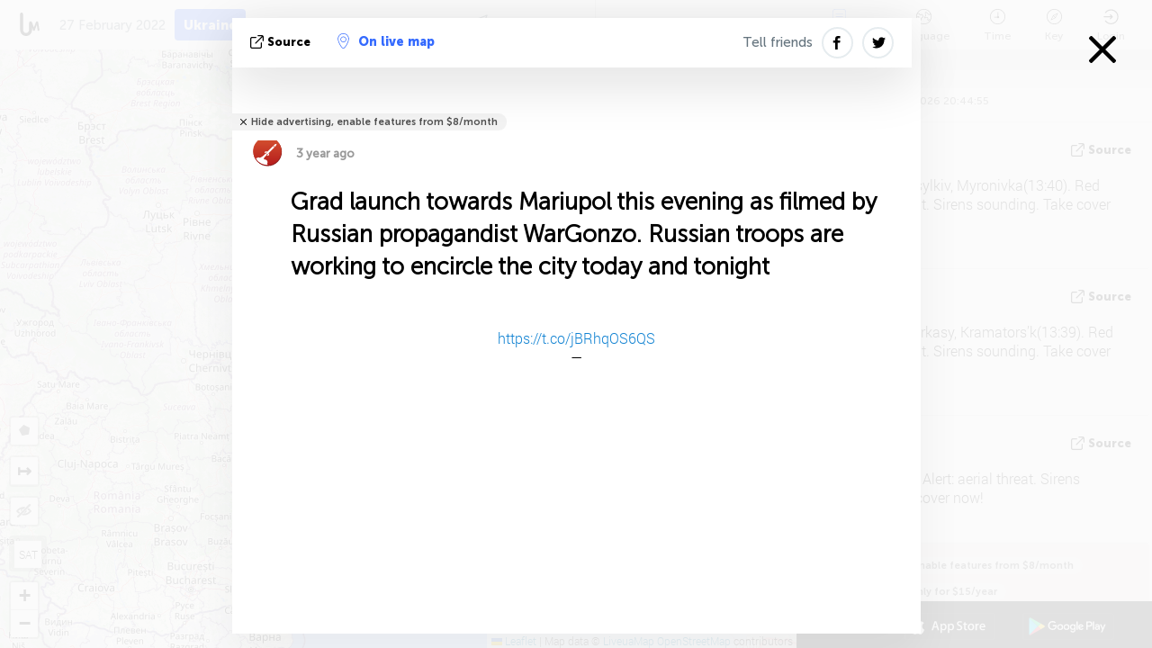

--- FILE ---
content_type: text/html; charset=utf-8
request_url: https://www.google.com/recaptcha/api2/aframe
body_size: 267
content:
<!DOCTYPE HTML><html><head><meta http-equiv="content-type" content="text/html; charset=UTF-8"></head><body><script nonce="wY2rSakhbmW9pPQQUo7Ivw">/** Anti-fraud and anti-abuse applications only. See google.com/recaptcha */ try{var clients={'sodar':'https://pagead2.googlesyndication.com/pagead/sodar?'};window.addEventListener("message",function(a){try{if(a.source===window.parent){var b=JSON.parse(a.data);var c=clients[b['id']];if(c){var d=document.createElement('img');d.src=c+b['params']+'&rc='+(localStorage.getItem("rc::a")?sessionStorage.getItem("rc::b"):"");window.document.body.appendChild(d);sessionStorage.setItem("rc::e",parseInt(sessionStorage.getItem("rc::e")||0)+1);localStorage.setItem("rc::h",'1768941897934');}}}catch(b){}});window.parent.postMessage("_grecaptcha_ready", "*");}catch(b){}</script></body></html>